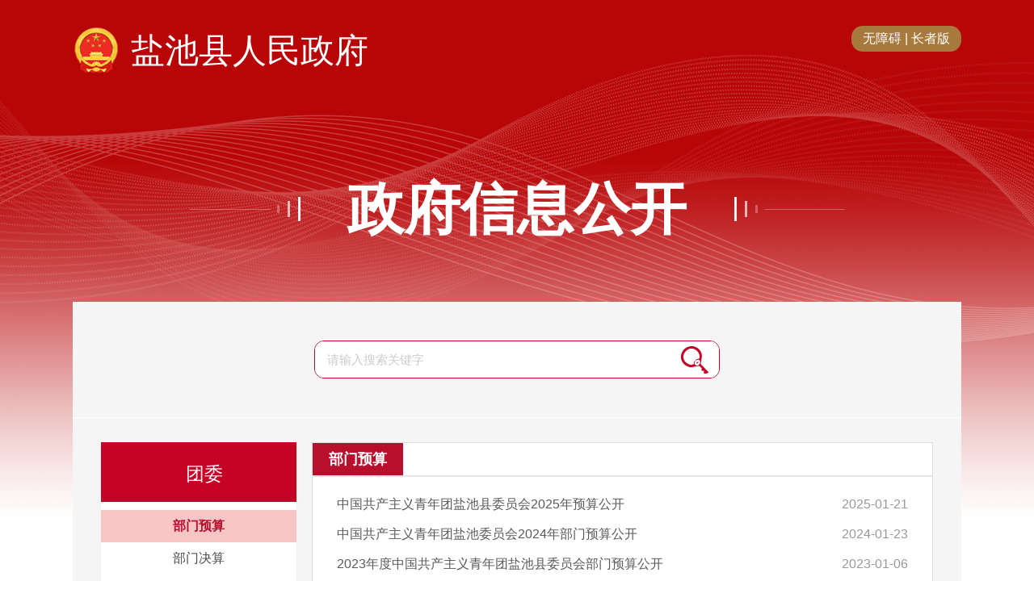

--- FILE ---
content_type: text/html; charset=utf-8
request_url: http://www.yanchi.gov.cn/xxgk/bmyjs/dqbm/tw_53663/bmys_53664/
body_size: 4700
content:
<!doctype html>
<html>
<head>
<meta charset="utf-8">
<meta http-equiv="X-UA-Compatible" content="IE=edge,chrome=1" />
<meta name="viewport" content="width=device-width, initial-scale=1.0, maximum-scale=1.0, user-scalable=0">
<meta name="author" content="盐池县人民政府办公室 "> 
<meta name="Copyright" content="盐池县人民政府门户网站"> 
<meta name="keywords" content="盐池，盐池县，中国盐池，盐池县政府，盐池县政府网站，盐池县政府门户网站，盐池县政府门户，盐池政府门户网站，盐池政府门户，盐池县信息网，红色盐池，中国滩羊之乡，中国甘草之乡， ">
<meta name="description" content="盐池县位于宁夏回族自治区东部，为银南地区辖县，著名宁夏滩羊集中产区。历史上中国农耕民族与游牧民族的交界地带。东邻陕西定边，南接甘肃环县，北靠内蒙古鄂托克前旗，西连本区灵武、同心，属陕、甘、宁、蒙四省（区）交界地带，自古就是“西北门户、关中要冲”，“灵夏肘腋、环庆襟喉”，为边陲用武之地，系陕甘宁边区要邑和西北商贸活动的旱码头。县境由东南至西北为广阔的干草原和荒漠草原，以盛产“咸盐、皮毛、甜甘草”著称。驰名中外的宁夏滩羊是盐池主要经济来源。县城北、东、西南分布着大小20余个天然盐湖，因此得名“盐池”。">
<meta name="SiteName" content="盐池县人民政府门户网站">
<meta name="SiteDomain"content="www.yanchi.gov.cn ">
<meta name="SiteIDCode" content="6403230007">
<!--栏目类-->
<meta name="ColumnName" content="部门预算">
  
<meta name="ColumnDescription" content="部门预算">


  
<meta name="ColumnKeywords" content="部门预算">


  
<meta name="ColumnType" content="部门预算">


<title>部门预算_盐池县人民政府</title>
<link rel="stylesheet" type="text/css" href="../../../../../images/common-red.css">
<link rel="stylesheet" type="text/css" href="../../../../../images/xxgk-red.css">
<script type="text/javascript" src="../../../../../images/jquery.min.js"></script>
<script type="text/javascript">
  var websiteId= "160",
      codeName = "53500",
      channelId = "53664",
      Pchanid = "53663";
</script>
</head>

<body class="xxgk-body-bg">
<!-- logo S-->
<div class="xxgk-header" id="xxgk-header-dhqrmzf">
	<div class="xxgk-container">
		<div class="xxgk-logo">
			<img src="http://www.yanchi.gov.cn/images/xxgk_emblems.png" />
			<h1><a href="http://www.yanchi.gov.cn/">盐池县人民政府</a></h1>
                        <span style="display: inline-block;vertical-align: middle;width: 116px;padding: 4px 10px;text-align: center;margin-left: 10px;text-overflow: ellipsis;white-space: nowrap;overflow: hidden;color: #fff;background: #a7793d;background-size: 100% 100%;border-radius: 14px;line-height: 24px;float: right;"><a id="gt_btn" href="javascript:void(0);">无障碍</a> | <a href="http://www.yanchi.gov.cn/zzb/" target="_blank">长者版</a></span>
		</div>
		<div class="xxgk-title">
			<a href="javascript:void(0)" target="_self" style="cursor:default;">
				政府信息公开
			</a>
		</div>
	</div>
</div>
<!-- logo E-->
<div class="xxgk-container xxgk-container-bg">

	<!-- 检索 S-->
	<div class="xxgk-search">
	<div class="box">                                                                                 
        <form action="#" method="post" target="_self" id="search"  name="searchform" class="lt-search-form" onkeydown="if(event.keyCode==13){return false;}">
			<input type="hidden" id="znjs" name="znjs" value="" />
            <input type="text" class="s-txt" placeholder="请输入搜索关键字" id="textfield" value="" name="q" autocomplete="off" onkeydown="if(event.keyCode==13){submitsearch();}" onfocus="if(this.value=='请输入搜索关键字'){this.value='';}" onblur="if(this.value==''){this.value='请输入搜索关键字';}" />
			<button type="button" class="s-btn"id="searchBtn" value=""  onclick="submitsearch()" />
		</form>
	</div>
</div>

<script type="text/javascript">

    function submitsearch() {
        if (jQuery("#textfield").val() == "请输入关键词" || jQuery("#textfield").val() == "") {
            alert("请输入查询关键词!");
            return;
        }
        else {
            window.open("/nxsearch/search.html?code=17cca1d8477&tenantId=131&fltype=xxgk&searchWord="+encodeURI(jQuery("#textfield").val()),'_blank');
        }
    }
</script>
	<!-- 检索 E-->
  <div class="xxgk-mainBox clearfix">

	<div class="xxgk-sideBar mobile-sideBar">
		<div class="in_box mobile-sideBar-over">
			<div class="mobile-sideBar-scroll">
				<h3 class="btn">
					<a id="53663" class="link link-none" href="javascript:void(0);">
						<span class="name">团委</span>
					</a>
					<ul class="zupei1 trees  xxgk-tt-content-body">
						
							<li class="no_level"><a id="53664" href="./">部门预算</a></li>
						
							<li class="no_level"><a id="53665" href="../bmjs_53665/">部门决算</a></li>
						
					</ul>
				</h3>
			</div>
		</div>
		<!-- 展开侧边导航按钮 -->
		<div class="mobile-sideBar-icon"></div>
		<div class="mobile-sideBar-mark"></div>
		<!-- 展开侧边导航按钮 End -->
	</div>
    <div class="xxgk-mainContent">
		<div class="channel-title clearfix">
			<h2>
				部门预算
			</h2>
		</div>
		<ul class="pageList newsList">
			
			<li><a href="../../../../zfxxgkml/czgk/bmys/2025n_75099/202501/t20250121_4797297.html"  target="_balnk">中国共产主义青年团盐池县委员会2025年预算公开</a><span class="time">2025-01-21</span></li>
			
			<li><a href="../../../../zfxxgkml/czgk/bmys/2024n_72821/202401/t20240123_4425375.html"  target="_balnk">中国共产主义青年团盐池委员会2024年部门预算公开</a><span class="time">2024-01-23</span></li>
			
			<li><a href="./202301/t20230106_3905554.html"  target="_balnk">2023年度中国共产主义青年团盐池县委员会部门预算公开</a><span class="time">2023-01-06</span></li>
			
			<li><a href="../../../../zfxxgkml/czgk/bmys/2022/202111/t20211115_3130041.html"  target="_balnk">中国共产主义青年团盐池县委员会2022年部门预算公开</a><span class="time">2021-11-15</span></li>
			
			<li><a href="../../../../zfxxgkml/czgk/bmys/2021n_53494/202101/t20210129_2586518.html"  target="_balnk">共青团盐池县委员会2021年部门预算公开</a><span class="time">2021-01-29</span></li>
			
			<li><a href="../../../../zfxxgkml/czgk/bmys/2021n_53494/202101/t20210125_2579107.html"  target="_balnk">盐池县委组织部2021年部门预算公开</a><span class="time">2021-01-25</span></li>
			
			<li><a href="../../../../zfxxgkml/czgk/bmys/2020n_53495/202001/t20200118_1926178.html"  target="_balnk">盐池县委办公室、政法委、组织部、宣传部、统战部、团委、妇联、档案局、史志办等9部门2020年预算公开</a><span class="time">2020-01-18</span></li>
			
			<li><a href="../../../../zfxxgkml/czgk/bmys/2019n_53496/201902/t20190210_1276120.html"  target="_balnk">盐池县委办公室、政法委、组织部、宣传部、统战部、团委、妇联、档案局、史志办等9部门2019年部门预算</a><span class="time">2019-01-25</span></li>
			
			<li><a href="../../../../zfxxgkml/czgk/bmys/2018n_53497/201901/t20190122_1258642.html"  target="_balnk">盐池县委办公室、政法委、组织部、宣传部、统战部、团委、妇联、档案局、史志办等9部门2018年部门预算</a><span class="time">2018-01-25</span></li>
			
			<li><a href="../../../../zfxxgkml/czgk/bmys/2017njyq_53498/201710/t20171031_546867.html"  target="_balnk">盐池县委办公室、政法委、组织部、宣传部、统战部、团委、妇联、档案局、史志办等9家单位2017年部门预算</a><span class="time">2016-11-30</span></li>
			
		</ul>
		<div class="page" style="margin-top: 20px;">
			<style>  
/*分页*/
.wz-ov-page{height: 25px;font-size: 0px;margin: 40px 0 0 80px;}
.ov-all-num{margin-right: 16px;}
.ov-all-num span{color: #6aabe6;margin: 0 5px;}
.wz-ov-page a{float: left;font-size: 14px;line-height: 23px;text-align: center;color: #666;}
.ov-next-prev{height: 23px;width: 60px;margin-right: 13px;border: 1px solid #448aca;}
.wz-ov-page a.cur{background: #448aca;border: 1px solid #448aca;color: #fff;}
.ov-page-text{display: inline-block;width: 23px;height: 23px;border: 1px solid #448aca;line-height: 23px;text-align: center;margin: 0 3px;}
.wz-ov-page .ov-page-up{height: 25px;width: 50px;color: #fff;text-align: center;line-height: 25px;background: #448aca;margin-left: 10px;}
.ov-page-num{height: 23px;width: 23px;border: 1px solid #448aca;margin-right: 6px;}
.ov-next-prev:hover,.ov-page-num:hover{background: #448aca;border: 1px solid #448aca;color: #fff;}
.ov-fir-la{height: 22px;width: 50px;margin: 0px 6px;text-align: center;}
</style>
<script>
function createPageHTML(_nPageCount, _nCurrIndex, _sPageName, _sPageExt){
    if(_nPageCount == null || _nPageCount<=1){
    return;
    }

    var nCurrIndex = _nCurrIndex || 0;
    // 1 输出首页和上一页
    // 1.1 当前页是首页
    if(nCurrIndex == 0){
    document.write("<a href=\"javascript:void(0)\" class=\"ov-all-num\">共<span>"+_nPageCount+"</span>页</a>");
    document.write("<a class=\"ov-fir-la\" href=\""+_sPageName+"."+_sPageExt+"\">首页</a>");
    document.write("<a class=\"ov-next-prev\" href=\"javascript:void(0)\">上一页</a>");
    document.write("<a class=\"ov-page-num cur\" href=\"javascript:void(0)\">1</a>");
    }
    //1.2 当前页不是首页
    else{
    var nPreIndex = nCurrIndex - 1;
    var sPreFileExt = nPreIndex == 0 ? "" : ("_" + nPreIndex);
    document.write("<a href=\"javascript:void(0)\" class=\"ov-all-num\">共<span>"+_nPageCount+"</span>页</a>");
    document.write("<a class=\"ov-fir-la\" href=\""+_sPageName+"."+_sPageExt+"\">首页</a>");
    document.write("<a class=\"ov-next-prev\" href=\"" + _sPageName + sPreFileExt + "."+_sPageExt+"\">上一页</a>");
    document.write("<a class=\"ov-page-num\" href=\""+_sPageName+"."+_sPageExt+"\">1</a>");
    }

    // 2 输出中间分页
    var flag1=true;
    var flag2=true;

    for(var i=1; i<_nPageCount; i++){

    if(i-nCurrIndex<3&&nCurrIndex-i<3||i<2||_nPageCount-i<3){
        if(nCurrIndex == i)
        document.write("<a class=\"ov-page-num cur\" href=\"javascript:void(0)\">"+(i+1)+"</a>");
        else
        document.write("<a class=\"ov-page-num\" href=\""+_sPageName+"_" + i + "."+_sPageExt+"\">"+(i+1)+"</a>");
    }
    else if(i-nCurrIndex>3&&flag1){
        flag1=false;
        document.write("<a href=\"javascript:void(0)\">...</a>");
    }
    else if(nCurrIndex-i>3&&flag2){
        flag2=false;
        document.write("<a href=\"javascript:void(0)\">...</a>");
    }
    }

    // 3 输出下一页和尾页
    // 3.1 当前页是尾页
    if(nCurrIndex == (_nPageCount-1)){
    document.write("<a  class=\"ov-next-prev\" href=\"javascript:void(0)\">下一页</a>&nbsp;");
    document.write("<a  class=\"ov-fir-la\" href=\"javascript:void(0)\">尾页</a>");
    }
    // 3.2 当前页不是尾页
    else{
    var nNextIndex = nCurrIndex + 1;
    var sPreFileExt = nPreIndex == 0 ? "" : ("_" + nPreIndex);
    document.write("<a  class=\"ov-next-prev\" href=\""+_sPageName+"_" + nNextIndex + "."+_sPageExt+"\">下一页</a>&nbsp;");
    document.write("<a class=\"ov-fir-la\" href=\""+_sPageName+"_" + (_nPageCount-1) + "."+_sPageExt+"\">尾页</a>");
    }
} 
createPageHTML(1, 0, "index", "html")   
</script>
		</div>
    </div>
  </div>
</div>

<!--footer S-->
<div class="wrap-bottom">
	<div class="bottom w1200">
		<div class="dz">
			<a href="https://bszs.conac.cn/sitename?method=show&id=CAE63C0EF3FE49DEE05310291AAC8B91" target="_blank"><img id="imgConac" src="http://www.yanchi.gov.cn/images/red.png" /></a>
		</div>
		<div class="infro">
			<p>
				<!-- <a href="" target="_blank">关于我们</a>  |   -->
				<a href="http://www.yanchi.gov.cn/ggbf/" target="_blank">网站地图</a>
			</p>
			<p>主办：盐池县人民政府    承办：盐池县人民政府办公室    </p>
			<p><a>宁ICP备0900464号-5</a>    网站标识码：6403230007<a href="http://www.beian.gov.cn/portal/registerSystemInfo?recordcode=64032302000012" target="_blank"><img src="http://www.yanchi.gov.cn/images/baico.png" />宁公网安备64032302000012号</a></p>
		</div>
		<div class="jiucuo">
			 <script id="_jiucuo_" sitecode='6403230007' src='https://zfwzgl.www.gov.cn/exposure/jiucuo.js'></script>
		</div>
	</div>
</div>
<!--网脉统计代码-->
<script id="_trs_ta_js" src="//ta.trs.cn/c/js/ta.js?mpid=2099" async="async" defer="defer"></script>
<script src="https://tts.gtkj.tech/rt/yanchi.gov.cn/gtInit.js" charset="UTF-8"></script>
<!--footer E-->
<script type="text/javascript" src="../../../../../images/jump.js"></script>
<script type="text/javascript" src="../../../../../images/zfxxgk.js"></script>
</body>
</html>

--- FILE ---
content_type: text/css
request_url: http://www.yanchi.gov.cn/images/common-red.css
body_size: 3495
content:
@charset "utf-8";
body{color:#333333; font-size:16px; font-family:Microsoft YaHei,Simsun,SimHei,Arial; -webkit-text-size-adjust:none;}
body, button, dd, dl, dt, fieldset, form, h1, h2, h3, h4, h5, h6, hr, input, legend, li, ol, p, pre, textarea, ul{ padding:0; margin:0;}
li, ol, ul{ list-style:none;}
img{ border:none; border:0; max-width:100%;}
a{ text-decoration:none; color:#333333; noline:expression(this.onFocus=this.blur());}
a:focus {outline:none;-moz-outline:none;}
a:hover{color:#a7793d;}
button, input, select, textarea {font-family: inherit; font-size:0.9375em;}
input:focus, textarea:focus{ outline: none;}
input::-webkit-input-placeholder{color: #cccccc;}


/*layout*/
.common-row:after, .common-row:before {content: '';	display: block;	clear: both;}
.common-col-space{margin:-15px;}
.common-col-space>*{float: left;}
.common-col-space .grid{padding: 15px;}
.container.pt{padding-top: 30px;}
.container.pb{padding-bottom: 30px;}
.mb{margin-bottom: 30px;}
.color-blue{color: #355e92;}
.color-999{color: #999;}


/*common*/
.clearfix{*zoom:1}.clearfix:before,.clearfix:after{display:table;line-height:0;content:""}.clearfix:after{clear:both}
.clear{clear:both;}
.transition a{-webkit-transition:300ms; -moz-transition:300ms; -o-transition:300ms; transition:300ms;}
.imgScale a img{-moz-transition:all 0.3s ease-in-out 0s; -ms-transition:all 0.3s ease-in-out 0s; -o-transition:all 0.3s ease-in-out 0s; -webkit-transition:all 0.3s ease-in-out 0s; transition:all 0.3s ease-in-out 0s;}
.imgScale a:hover img{-moz-transform:scale(1.05); -ms-transform:scale(1.05); -o-transform:scale(1.05); -webkit-transform:scale(1.05); transform:scale(1.05);}
.hover-opacity:hover{filter:alpha(opacity=85); -moz-opacity: 0.85; opacity:0.85;}
.text-nowrap,
.text-nowrap p,
.text-nowrap a,
.text-nowrap span,
.text-nowrap font
{display:block; white-space:nowrap; text-overflow:ellipsis; -o-text-overflow:ellipsis; overflow:hidden;}

/* 信息公开表格 */
table, td, tr, th {
    font-size: 12px;
}
table {
    border-collapse: collapse;
    border-spacing: 0;
}
.content table, .content img, .content video {
    max-width: 100%;
}
.xxgkysj td {
    border: 1px solid #CCCCCC;
    height: 32px;
    line-height: 32px;
    font-size: 16px;
    padding: 5px;
}


/*footer*/

.wrap-bottom {
    width: 100%;
    height: 186px;
    border-top: 4px solid #bc1d25;
    background: white;
}
.wrap-bottom .bottom {
    padding-top: 30px;
}
.w1200 {
    width: 1200px;
    margin: 0 auto;
    height: auto;
    position: relative;
}
.wrap-bottom .bottom .dz {
    float: left;
    margin-left: 36px;
    margin-top: 32px;
}
.wrap-bottom .bottom .infro {
    width: 676px;
    margin-left: 96px;
    float: left;
}
.wrap-bottom .bottom .infro p {
    line-height: 26px;
    text-align: center;
    font-size: 15px;
    color: #666;
}
.wrap-bottom .bottom .infro p:first-child {
    margin-bottom: 10px;
    color: #333;
    font-size: 15px;
}
.wrap-bottom .bottom .infro p a {
    color: #666;
    font-size: 15px;
}
.jiucuo {
    float: right;
    margin-top: 32px;
    margin-right: 10%;
}

/* 规范性文件 */
.gfxwj{
	float: right;
	vertical-align: middle;
	/* display: block; */
	display: table-cell;
	text-align: center;
	height: auto;
	margin-top: 1%;
	width: 31%;
}
#searchBtn1{
	width: 20%;
	background: #0072ca;
	color: #fff;
	border: none;
	padding: 3px;
}
.index_num {
    background: #0063b8;
    border-color: #0063b8;
    color: #fff;
    text-decoration: none;
    display: inline-block;
    margin: 4px;
    zoom: 1;
    border: #dfdfdf 1px solid;
    border-radius: 3px;
    -webkit-transition: all .2s;
    padding: 0 10px;
    font-weight: 700;
}
#pagination_input {
    width: 40px;
    height: 30px;
    color: #888;
    text-align: center;
    display: inline-block;
    margin: 4px;
    zoom: 1;
    border: #dfdfdf 1px solid;
    border-radius: 3px;
    -webkit-transition: all .2s;
    background: linear-gradient(#ffffff 10%, #f1f1f1);
}
.pagination_index_last{
	padding: 0 6px;
	display: inline-block;
	/* display: inline; */
	margin: 4px;
	zoom: 1;
	border: #dfdfdf 1px solid;
	border-radius: 3px;
	/* vertical-align: top; */
	transition: all .2s;
	-webkit-transition: all .2s;
	background: #f1f1f1;
	background: -webkit-linear-gradient(#ffffff 10%, #f1f1f1);
	background: -o-linear-gradient(#ffffff 10%, #f1f1f1);
	background: -moz-linear-gradient(#ffffff 10%, #f1f1f1);
	background: linear-gradient(#ffffff 10%, #f1f1f1);
}
@media only screen and (min-width: 100px) and (max-width: 1200px){
	.wrap-bottom {
	    height: auto;
	}
	.wrap-bottom .bottom {
	    text-align: center;
	}
	.w1200 {
	    width: 100%;
	    box-sizing: border-box;
	    padding: 10px;
	}
	.wrap-bottom .bottom .dz {
	    float: initial;
	    margin: 0 auto;
	}
	.wrap-bottom .bottom .infro {
	    width: 100%;
	    margin: 0 auto;
	    padding: 10px;
	    box-sizing: border-box;
	}
	.jiucuo {
	    float: initial;
	    margin: 0 auto;
	}
}

.container {
    max-width: 1200px;
    width: 100%;
    margin-right: auto;
    margin-left: auto;
    overflow: hidden;
    zoom: 1;
}
.container:before, .container:after {
    display: table;
    content: "";
    line-height: 0;
}
@media (max-width:1199px) {
body{
	font-size:15px; 
	/* background:#f5f5f5; */
	min-width:320px;
}
.footer .footer-link{display:none;}
.footer .footer-link-menu{padding-right:15px; padding-left:15px;}
.footer .footer-link-content ul{padding:15px 15px 5px;}
}
@media (max-width:991px) {
	.footer .footer-grid{padding:20px 0; text-align:center;}
	.footer .footer-grid .bqxx{padding-bottom:15px;}
	.footer .footer-grid .bqxx span.beian{display:inline-block;}
	.footer .footer-grid .biaozhi{position:static; margin-top:0; display:inline-block;}
	.footer .footer-grid .biaozhi span{display:inline-block; vertical-align:middle;}
	.footer .footer-grid .jiucuo{position:static; margin-top:0; display:inline-block; width:auto;}
	.footer .footer-grid .jiucuo span{margin-right:20px; margin-left:0;}
	.footer .footer-grid .jiucuo span.beian{display:none;}
}



.mar {
    width: 1200px;
    margin: auto;
}
.demo {
    height: 42px;
}
.dome_div .select {
    position: relative;
    float: left;
    margin-left: 20px;
}
.dome_div .select dt {
    height: 36px;
    display: inline-block;
    border: 1px solid #d2ccc4;
    background: url(bg8.png) no-repeat 156px 14px;
    line-height: 36px;
    padding-left: 10px;
    cursor: pointer;
    width: 159px;
    padding-right: 12px;
    white-space: nowrap;
    text-overflow: ellipsis;
    overflow: hidden;
    position: relative;
    z-index: 99;
    color: #fff;
    font-size: 14px;
}
.footlink {
    background: none !important;
    text-align: center;
}
.footer a {
    color: #fff;
}
.dome_div .select dd {
    position: absolute;
    left: 0;
    top: 37px;
    border: 1px solid #d2ccc4;
    background: #fff;
    display: none;
}
.dome_div .select dd ul {
    padding: 4px;
    width: 174px;
    max-height: 90px;
    overflow: auto;
}
.dome_div .select dd ul li a {
    line-height: 28px;
    display: block;
    padding: 0 8px;
    color: #666666;
}
.dome_div .select dd ul li a {
    line-height: 28px;
    display: block;
    padding: 0 8px;
    color: #666666;
}
.dome_div .select dt:hover, .select dt.cur {
    border: 1px solid #409DFE;
    box-shadow: 0 0 3px #409dfe;
}
.select dt.cur {
    background: url(bg7.png) no-repeat 156px 14px;
}
#_span_jiucuo {
    float: right;
}
@media (max-width: 1200px){
	.footer {
	    padding-top: 0px;
	    margin-top: 0px;
	}
	.mar {
	    width: auto!important;
	}
	.dome_div {
	    display: none;
	}
	.footer_div_center {
	    float: none;
	    width: auto;
	    padding: 10px;
	    text-align: center;
	}
	#_span_jiucuo {
	    text-align: center;
	    float: none;
	    width: 80px;
	    margin: 0 auto;
	    display: block;
	}
	.footer_ewm {
	    float: none;
	    width: 80px;
	    margin: auto;
	}
	.gfxwj {
	    float: none;
		width: 42%;
	}
	.website-search-input {
	    width: 74%;
	}
}





/* tab */
.tab-brief .hd{border-bottom:#e0e0e0 1px solid;}
.tab-brief .hd li{float:left; padding: 0 0 14px; font-size: 1.5em; position: relative;}
.tab-brief .hd li a{color:#666666;}
.tab-brief .hd li:after{content: ''; position: absolute; width:0; bottom:-2px; left:0; height: 3px; background: #355e92;transition: all .3s; -webkit-transition: all .3s;}
.tab-brief .hd li.on:after{width: 100%;}
.tab-brief .hd li.on{ font-weight: bold;}
.tab-brief .hd li.on a{color: #345d91;}
.tab-brief .hd .more{padding-top: 8px;}
.common-more{float:right;}
.common-more a{color:#999;}
.common-more a:hover{color:#345d91;}
.tab-brief .newsList{margin-top: 15px;}

.common-title .currentName{position:relative; float:left; padding-left:20px; font-size:1.5em; font-weight:bold; color:#5d7ea8;}
.common-title .currentName:before{position:absolute; top:50%; left:0; content:""; width:5px; height:22px; margin-top:-11px; background-color:#5d7ea8;}
.common-title .currentName a{color:#5d7ea8;}
.brief-title-blue{border-bottom: 1px solid #355e92;}
.brief-title-blue h3{display: inline-block; padding: 0 25px; height: 40px; line-height: 40px; font-size:1.125em; font-weight: normal; color: #fff; background: #355e92;}


/* newsList */
.newsList{clear: both; font-size:1.125em;}
.newsList li{position:relative; 
/* padding:7px 0 7px 20px; */
line-height:1.6em; overflow:hidden; vertical-align:top;}
.newsList li:before{content:''; position:absolute; left:0; top: 50%; margin-top: -2px; width: 4px; height: 4px; background: #cccccc; border-radius: 50%; -webkit-border-radius: 50%;}
.newsList-h4 h4{position:relative; padding:7px 0 7px 20px; font-size: 1em; font-weight: normal; line-height:1.6em; overflow:hidden; vertical-align:top;}
.newsList-h4 li h4:before{content:''; position:absolute; left:0; top: 50%; margin-top: -2px; width: 4px; height: 4px; background: #cccccc; border-radius: 50%; -webkit-border-radius: 50%;}
.newsList li .time, .newsList-h4 li h4 .time{position:absolute; right:0; top: 50%; margin-top: -.8em; color:#999999;}
.newsList li a, .newsList-h4 li a{float:left; max-width:100%; color:#595959; white-space:nowrap; text-overflow:ellipsis; -o-text-overflow:ellipsis; overflow:hidden;}
.newsList li a:hover, .newsList-h4 li a:hover{color: #355e92;}
.newsList-h4 li:hover h4:before{background: #355e92;}
.newsList.MM-dd li, .newsList-h4.MM-dd li{padding-right:60px;}
.newsList.yyyy-MM-dd li, .newsList-h4.yyyy-MM-dd li{padding-right:100px;}


/*pagediv*/
.pagediv{padding:20px 0; font-size:14px; color:#555; line-height:28px; text-align:center; clear:both;}
.pagediv li{display: inline-block;}
.pagediv .arrow a{color: #555;}
.pagediv .total_count,
.pagediv .arrow a,
.pagediv .arrow span,
.page_jump a{display: inline-block; padding:0 10px; margin:4px; zoom:1; border:#dfdfdf 1px solid; border-radius:3px; 
}
.pagediv  #page_input{width:40px; height:28px; color:#888; text-align:center; border:#dfdfdf 1px solid; border-radius:3px; background:#fff;}
.pagediv .total_count,
.pagediv .arrow a,
.page_jump a{
	transition: all .2s;
	-webkit-transition: all .2s;
	background: #f1f1f1;
	background: -webkit-linear-gradient(#ffffff 10%, #f1f1f1);
	background: -o-linear-gradient(#ffffff 10%, #f1f1f1);
	background: -moz-linear-gradient(#ffffff 10%, #f1f1f1);
	background: linear-gradient(#ffffff 10%, #f1f1f1);
}
.pagediv .arrow span{background: #f5f5f5; color: #999;}
.pagediv .arrow a:hover,
.page_jump a:hover,
.pagediv .arrow .current{background:#5d7ea9; border-color:#5d7ea9; color:#fff; text-decoration:none;}
.pagediv .arrow .current{font-weight: bold;}
.page_jump{margin-left: 4px;}
.page_jump a{margin-left: 6px;}


--- FILE ---
content_type: text/css
request_url: http://www.yanchi.gov.cn/images/xxgk-red.css
body_size: 7878
content:
@charset "utf-8";

/*layout*/
.xxgk-body-bg{background: url(zfxxgk-bg2022-red.png) no-repeat center top #FFFFFF;}
.xxgk-container{ width:1100px; margin:0 auto; clear:both;}
.xxgk-container:after {clear: both;}
.xxgk-container:after, .container:before {display:table; content: "";}
.xxgk-container-bg{margin-bottom:30px; background: #f5f5f5;}
#xxgk-header-zwfwb .xxgk-logo h1{font-size:2.8em;}
.xxgk-container-list .xxgk-mainBox{padding: 20px;}

/* header */
.xxgk-header-twoRows .xxgk-logo h1{font-size: 2.8em;}
.xxgk-logo{padding: 32px 0 60px;}
.xxgk-logo img{display: inline-block; width: 58px; margin-right: 10px; vertical-align: middle;}
.xxgk-logo h1{display: inline-block; font-weight: normal; font-size:2.6em; vertical-align: middle; color: #fff;}
.xxgk-logo a{color: #fff;}

.xxgk-title{background: url(titleBg.png) no-repeat center center;text-align: center;margin: 70px auto 80px;}
.xxgk-title a{display: inline-block;font-size: 70px;line-height: 70px;font-weight: bold;color: rgb(255, 255, 255);}

.xxgk-search{padding: 48px 0; text-align: center; border-bottom: 1px solid #ffffff;}
.xxgk-search label{font-size: 1.125em; color: #b80f2d;}
.xxgk-search .box{display: inline-block; position: relative; width: 440px; padding-right: 60px; border:#c40327 1px solid; border-radius: 12px; overflow: hidden; vertical-align: middle;}
.xxgk-search .s-txt{ width: 425px; height: 45px; line-height: 45px; padding: 0 0 0 15px; border:none; background: #fff;}
.xxgk-search .s-btn{position: absolute; right: 0; top: 0; width: 60px; height: 45px; border:0; cursor: pointer; background: url(xxgk_icon_search-red.png) no-repeat center center #fff;}

.xxgk-mainBox{padding: 30px 35px;}
.xxgk-sideBar{float: left; width: 23.5%;}
.xxgk-sideBar .in_box{position: relative; z-index: 50;}
.xxgk-sideBar .btn{position: relative; margin-bottom: 15px; font-size: 1em; font-weight: normal;}
.xxgk-sideBar .link{display: block; position: relative; font-size:1.4375em; line-height: 70px; color: #c40327; background: #fff;    height: 70px;}
.xxgk-sideBar .link span{display: inline-block; vertical-align: middle; width: 100px; padding: 0px 0 5px 36.5%;    line-height: 30px;}
.xxgk-sideBar .link-none{display: block; position: relative; font-size:1.4375em; line-height: 74px; color: #c40327; background: #fff;    height: 74px;}
.xxgk-sideBar .link-none span{display: inline-block; vertical-align: middle; width: 100px; padding: 7px; line-height: 30px; text-align: center; width: 100%;}
.xxgk-sideBar .link-none:before{background: none!important;}
.xxgk-sideBar .link-zjdxxgkml span{width: 100px;}
.xxgk-sideBar .btn-oneline span{line-height: 52px;}
.xxgk-sideBar .link:before{content: ''; position: absolute; left: 9.5%; width: 50px; height: 50px; top: 50%; margin-top: -25px; background: url(xxgk_icon_sidemenu-red.png) no-repeat;}
.xxgk-sideBar .link-zfxxgkzd:before{background-position: 0 -50px;}
.xxgk-sideBar .link-fdzdgknr:before{background-position: 0 -100px;}
.xxgk-sideBar .link-zfxxgknb:before{background-position: 0 -150px;}
.xxgk-sideBar .link-ysqgk:before{background-position: 0 -250px;}
.xxgk-sideBar .link-bmxxgkml:before{background-position: 0 -200px;}
.xxgk-sideBar .link-zjdxxgkml:before{background-position: 0 -300px;}
.xxgk-sideBar .link-zdly:before{background-position: 0 -407px;}
.xxgk-sideBar .link-zc:before{background-position: 0 -450px;}




.xxgk-sideBar .btn:last-child{margin-bottom: 0;}
.xxgk-sideBar .link:hover, .xxgk-sideBar .link.down, .xxgk-sideBar .link.on{background: #c40327; color: #fff;}
.xxgk-sideBar .link:hover:before, 
.xxgk-sideBar .link.down:before, 
.xxgk-sideBar .link.on:before{background-image: url(xxgk_icon_sidemenu_on.png);}


.xxgk-sideBar .link .icon-open{position: absolute; width: 18px; height: 18px; right:15px; top: 50%; margin-top: -9px;}
.xxgk-sideBar .link .icon-open:after{content: ''; position: absolute;  top: 0; left: 50%; margin-left: -1px; width: 2px; height: 100%; background: #c40327;}  /* :after-竖线 */
.xxgk-sideBar .link .icon-open:before{content: ''; position: absolute; top: 50%; margin-top: -1px; height: 2px; width: 100%; background: #c40327;}  /* :before - 横线 */
.xxgk-sideBar .link:hover .icon-open:before, .xxgk-sideBar .link:hover .icon-open:after,
.xxgk-sideBar .link.on .icon-open:before, .xxgk-sideBar .link.on .icon-open:after,
.xxgk-sideBar .link.down .icon-open:before{background: #fff;}
.xxgk-sideBar .link.down .icon-open:after{display: none;}
.xxgk-sideBar .ul1{max-height:382px; overflow-y: auto; padding:10px 0; background: #fff; display: none;}
.xxgk-sideBar .ul1 .a1{display: block; position: relative; padding: 6px 20px 6px 45px; margin-bottom: 1px; line-height: 20px; font-size:15px;}
.xxgk-sideBar .ul1 .a1:before{content: ''; position: absolute; left: 30px; top: 50%; margin-top: -2px; width: 4px; height: 4px; border-radius: 50%; background: #333333;}
.xxgk-sideBar .ul1 .a1:hover{background: #f5f5f5; color: #333;}
.xxgk-sideBar .ul1 .a1.on{background: #e6f4ff;font-weight: bold; color: #006fab;}
.xxgk-sideBar .ul1 .a1.on:before{background: #016fae;}
.xxgk-mainContent{float: right; width: 74.5%; border: 1px solid #dedede; min-height: 633px; background: #ffffff;}
#xxgk_item{overflow-x:hidden ;overflow-y:auto;}

/* 信息公开指南 */
.xxgk-tt-title{padding: 30px 0; margin: 0 45px 25px 28px; font-size: 2em; line-height: 1.2; text-align: center; color: #c40327; border-bottom: 2px solid #f7f7f7;}
.xxgk-tt-content{clear:both; padding:0 20px 0 0; margin:0 18px 0 28px; line-height:2.2; overflow:hidden;}
.xxgk-tt-content p{margin:15px 0;}
.xxgk-tt-content p:first-child{margin-top: 0;}
.xxgk-tt-content table,
.xxgk-tt-content video,
.xxgk-tt-content img{max-width:100%;}

.xxgk-tt-content-body{height: 774px; overflow-y: auto; margin-bottom: 30px;}
/* 设置滚动条的样式 */
.xxgk-tt-content-body::-webkit-scrollbar{
    width: 10px;
}
/*滚动槽*/
.xxgk-tt-content-body::-webkit-scrollbar-track{
    box-shadow: inset 0 0 6px rgba(0,0,0,0.1);
    border-radius: 10px;
}
/* 滚动条滑块 */
.xxgk-tt-content-body::-webkit-scrollbar-thumb {
    border-radius: 10px;
    background: #cba36b;
    box-shadow: inset 0 0 6px rgba(0, 0, 0, 0.15);
}

.xxgk-tt2{margin-top:30px;}
.xxgk-tt-content-body{height:830px;}

/* 信息公开列表 */
.channel-title{border-bottom: 2px solid #e7e7e7;}
.channel-title h2{display: inline-block; padding:3px 20px; background: #b80f2d; color: #ffffff; line-height: 34px; font-size: 1.125em;}
.channel-title .more{float: right; padding:3px 20px; line-height: 34px;}
.channel-title .more a{color:#666;}
.channel-title .link a{color: #333;}
.channel-title .more a:hover{color: #b80f2d;}
.channel-title .link a:hover{ font-weight: bold;}

.newsList{clear: both;}
.newsList li{position:relative; padding:6px 100px 6px 20px; line-height:1.6em;  font-size:1em;overflow:hidden; vertical-align:top; transition: .3s all;}
.newsList li:hover{ background-position: 10px;/* padding-left: 10px; transition: .3s all; */}
.newsList li .time{position:absolute; right:0; top: 50%; margin-top: -.8em; color:#999999;}
.newsList li a{float:left; max-width:100%; color:#595959; white-space:nowrap; text-overflow:ellipsis; -o-text-overflow:ellipsis; overflow:hidden;}
.newsList li a:hover{color: #a7793d;}
.xxgk-mainContent .more{width: 100px; height: 30px; line-height: 30px; font-size: 15px; margin: 0 auto; text-align: center; background: #e7e7e7; margin-top: 10px;  margin-bottom: 22px;}

div.page{padding: 20px 0px;text-align: center;clear: both;overflow:hidden;width: 720px;margin-left: -10px;}
div.page a{padding:5px 8px;font-size: 12px; background:#ffffff; border:1px solid #cccccc; border-radius:3px; -moz-border-radius:3px; -webkit-border-radius:3px; color:#5d5d5d; margin: 0 3px;}
div.page a:hover{background:#b80f2d; border:1px solid #b80f2d; color: #FFFFFF;}
div.page a.up{ }
div.page a.onhover{background: #b80f2d;border: 1px solid #b80f2d;color: #FFFFFF;}
div.page input{ border:1px solid #cccccc; width:50px;height:20px; line-hegiht:20px; text-align:center;}
div.page span{padding-right:10px;font-size: 14px !important;font-weight: normal !important;}
.page .cur{background: #b80f2d;    border: 1px solid #b80f2d;   color: #FFFFFF;}
.wz-ov-page{height: 25px;font-size: 0px;margin: 40px 0 0 80px;}
.ov-all-num{margin-right: 16px;}
.ov-all-num span{color: #f6c6c7;margin: 0 5px;}
.wz-ov-page a{float: left;font-size: 14px;line-height: 23px;text-align: center;color: #666;}
.ov-next-prev{height: 23px;width: 60px;margin-right: 13px;border: 1px solid #448aca;}
.wz-ov-page a.cur{background: #448aca;border: 1px solid #448aca;color: #fff;}
.ov-page-text{display: inline-block;width: 23px;height: 23px;border: 1px solid #448aca;line-height: 23px;text-align: center;margin: 0 3px;}
.wz-ov-page .ov-page-up{height: 25px;width: 50px;color: #fff;text-align: center;line-height: 25px;background: #448aca;margin-left: 10px;}
.ov-page-num{height: 23px;width: 23px;border: 1px solid #448aca;margin-right: 6px;}
.ov-next-prev:hover,.ov-page-num:hover{background: #448aca;border: 1px solid #448aca;color: #fff;}
.ov-fir-la{height: 22px;width: 50px;margin: 0px 6px;text-align: center;}

.pageList{padding:15px 30px; font-size: 1em;}
.pageList li{padding-right: 100px; padding-left: 0;}
.pageList li:before{display: none;}
.pageList li.liSolid{padding-bottom: 20px; margin-bottom: 12px; border-bottom: 2px solid #e3e3e3;}
.pagediv{padding-top: 10px;}

.pageLists .channel-title{background: #fafafa; border-bottom: 1px solid #e7e7e7;}
.pageList-more{margin:10px 0 30px; text-align: center;}
.pageList-more a{display: inline-block; width: 100px; height: 32px; background-color: #f1f1f1; color: #555;
  text-align: center; line-height: 32px;}
.pageList-more a:hover{background: #eef4f9;}

.pageFirstCont{padding:15px 25px; font-size:1em; line-height:200%;}
.pageFirstCont p{margin-bottom:15px;}
.pageFirstCont p a{color:#1a56a8;}

/* 导航列表 */
.xxgk_list_nav{overflow: hidden;}
.xxgk_list_nav ul{margin: 0 -10px; padding: 30px 5% 10px; }
.xxgk_list_nav li{float: left; width: 50%;}
.xxgk_list_nav li a{display: block; margin: 0 10px 20px; padding:20px 10px; text-align: center; border:#c40327 1px solid; border-radius:4px;}
.xxgk_list_nav li a:hover{background: #e5f4ff; color: #006fab;}
.xxgk_list_nav li a{display:block; white-space:nowrap; text-overflow:ellipsis; -o-text-overflow:ellipsis; overflow:hidden;}

/* 政策文件 */
.zcwjbox{padding:10px;}
.zcwjbox .bg1,.zcwjbox .bg3,.zcwjbox .bg5{background-color:#f4f8fb;}
.zcwjbox .bg2,.zcwjbox .bg4{background-color:#fff;}
.this_nav{font-size: 16px; line-height: 20px; margin: 0 0 14px;}
.table-wrap table{width: 100%;}
.table-wrap tr{border-bottom: 1px solid #d4d6d7;}
.table-wrap td{padding:10px 6px; text-align: center; font-size: 14px; line-height: 20px; color: #4d4d4d;}
.table-wrap .info{text-align: left;}
.table-wrap .info a{color: #4d4d4d;}
.table-wrap .info a:hover{color: #5d7ea9;}
.table-wrap .info a span{color: #f00;}
.table-wrap .info .split{ padding: 0 3px;}
.table-wrap .info .a{ color: #d00;}
.table-wrap .cwrq,.table-wrap .fbrq{padding-left: 0; padding-right: 0;}
.tb_title{background: #f4f8fb; color: #3673b6;}
.tb_title th{ height: 44px; font-size: 16px; line-height: 44px; border-bottom:3px solid #b80f2d; font-weight: normal;}
.tb_title .xh{ width: 70px;}
.tb_title .bt{ border-bottom-color: #b80f2d;}
.tb_title .fwrq{ width:160px; border-bottom-color: #b80f2d;}
.tb_title .cwrq{ width:120px; border-bottom-color: #b80f2d;}
.tb_title .fbrq{ width:130px; border-bottom-color: #b80f2d;}

/* 规章库 */
.gzk-content{padding-top: 36px;height: auto;min-height: 200px;padding-bottom: 60px}
.gzkList{padding: 20px;background: #fff}
.gzkList table{ width:100%;}
.gzkList th{  border-bottom:2px solid #0f5a9b; background-color: #fff; font-size: 20px; font-family:FZXBSJW-GB1-0, "NSimSun"; font-weight:bold;}
.gzkList th,
.gzkList td{ padding:12px 10px;text-align:center; line-height: 36px;}
.gzkList th:nth-child(2){text-align:left;text-indent:100px}
.gzkList td span{ margin-left: 15px;}
.gzkList .last { padding: 15px;  position: relative; }
.gzkList td{font-size: 14px;font-family:"NSimSun";}
.gzkList td .title { font-size: 16px; font-family:FZXBSJW-GB1-0, "NSimSun";font-weight:bold;text-align:left;padding: 7px 0;}
.gzkList td .subTitle { font-size: 14px; color: #0f5a9b; line-height: 22px; height: auto; position: relative;text-align:left;}
.gzkList .others { font-size: 14px; }
.gzkList .others a { padding-left:5px; margin-right: 10px; font-size: 14px;}
.gzkList tr:nth-child(odd) td{ background:#eee; }
.gzkList tr:hover td{ background:#ececec}
.gzkList table {border-spacing: 0}

/* 部门信息公开 */
.bmxxgk-list {padding:20px 10px; overflow: hidden;}
.bmxxgk-list li{float: left; width: 33.33333%;}
.bmxxgk-list li h4{padding:8px 10px 8px 15px; margin-left:15px; border-right:1px solid #eeeeee;}
.bmxxgk-list li:nth-child(3n) h4{border: 0;}

/* xxgks */
.xxgks-list{padding:10px; overflow: hidden;}
.xxgks-list li{float: left; width: 50%;}
.xxgks-list li a{display: block; height: 45px; margin:10px 10px; padding: 0 5px; line-height: 20px; border:#e1e1e1 1px solid; text-align: center;overflow:hidden; transition: all .3s; -webkit-transition: all .3s; border-radius: 2px;}
.xxgks-list li a:after{content:''; width: 0; height: 100%; display: inline-block; vertical-align: middle;}
.xxgks-list li.row2 a{line-height: 20px; padding: 6px 5px; white-space:normal;}
.xxgks-list li a:hover{background: #f2f2f2; color: #b81112;}
.xxgks-list li a span{display: inline-block; vertical-align: middle;}

/* 普通左导航 */
.parentName{position:relative; z-index:11; line-height:160%; padding:12px 10px 12px 55px; margin-bottom:10px; font-size:1.25em; color:#fff; background:url(icon_parentname.png) no-repeat 20px 17px #b80f2d;}
.parentName font{display:inline-block; vertical-align:top; line-height:1.4em;}

.sideMenu{position:relative; z-index:13; overflow:hidden;}
.sideMenu li{margin-bottom:10px;}
.sideMenu li a{position:relative; display:block; padding:8px 10px 8px 55px; color: #b80f2d;; line-height:1.6em; background-color:#fff; }
.sideMenu li a:before{position: absolute; left: 28px; top: 50%; margin-top: -4px; content: ''; width: 0; height: 0; border: transparent 4px solid; border-left-color:#b80f2d;}
.sideMenu li a:hover{ background-color:#bcd1e6;}
.sideMenu li a.aon{color:#fff; background-color:#b80f2d;}
.sideMenu li a.aon:before{border-left-color:#fff;}


/* 领导之窗 */
.mainContent{float:right; width:74.5%; background: #FFFFFF;}
.mainContent .inBox{padding: 15px;}
.ld-img{width: 160px;height: auto;overflow: hidden;float: left;margin-top: 50px;}
.ld-detail{float: left;margin-left: 30px;width: 530px;margin-top: 45px;}
.ld-detail p{line-height:40px;font-size:16px;color:#000;text-align: justify;text-indent: 2em;margin:10px 0px;}
.ld-detail h1{font-size: 30px;color: #000;border-bottom: 1px solid #dfdfdf;padding-bottom:20px;font-weight: normal;}
.ld-detail h1 span{font-size: 20px;margin-left: 10px;}
.ld-detail .fengong{font-size: 18px;font-weight: bold;color: #b80f2d;margin-top:10px;text-indent: 0px;}

/* 领导之窗新 */
.ldzc_x{width: 100%; height: 52px;float: left; margin-bottom: 20px; display: inline; text-align: center; margin-top: 50px;background: url(ldzc_x_bg.png) repeat-x left bottom;}
.ldzc_x li{display: inline-block;}
.ldzc_x li a{height: 40px; line-height: 40px; display:block; text-align: center; color: #ce0228; font-size: 18px; font-weight: 600; padding: 0px 30px; min-width: 70px;}
.ldzc_x li a:hover,.ldzc_x li.on a{background-color: #ce0228;  color: #fff;}
.ldzc_x_box{float: left; width: 100%; min-height:690px;}
.ldzc_x_con{width: 100%;}
.ldzc_x_left{float: left; width: 21%; margin-bottom: 10px; border: 1px solid #dfdfdf; background-color: #fff;}
.ldzc_x_title{width: 100%; line-height: 50px; text-align: center; font-size: 20px; color: #fff; background-color: #ce0228; font-weight: bold;}
.ldzc_x_left li{border-left: 2px solid #fff;border-top: 1px solid #fff;border-bottom: 1px solid #fff;}
.ldzc_x_left li a{display: block;width: 100%;margin: 0 auto;overflow: hidden; line-height: 50px;}
.ldzc_x_left li.on{border-left: 3px solid #ce0228;background-color: #f8f4ee;border-bottom: 1px solid #fff;border-top: 1px solid #fff;}
.ldzc_x_left_name{float: left;font-size: 17px;color: #a7793d;padding-left: 4px;font-weight: 600; width: 35%;}
.ldzc_x_left_zw{float: right;font-size: 15px;color: #a7793d;padding-right: 4px;font-weight: 400; width: 60%;overflow: hidden;white-space: nowrap;text-overflow: ellipsis;}

.ldzc_x_right{float: right; width: 74%; overflow: hidden; padding-left: 20px; padding-right: 20px; padding-bottom: 30px; background-color: #fff; border: 1px solid #dfdfdf;}





/* 主站法定主动公开 */
.zupei1{padding: 10px 0px;background: #fff;color: #999;display: none;/* margin-bottom: 10px;*/max-height: 401px;overflow-y: auto;}
.zupei1 ul{display: none;}
.zupei1 li{line-height: 18px;font-size: 16px;font-weight: 400;cursor: pointer;/* text-indent: 10px;*/}
.zupei1 li a{color: #4a4a4a;display: block;padding: 8px;line-height: 24px;text-align: center;position: relative;min-width: 51%;}
.zupei1 li span{font-size: 35px;float: left;margin-right: 6px;}
.zupei1 li a:hover{color: #b80f2d;font-size: 16px;font-weight: 600;background-color: #f6c6c7;display: block;}
.zupei1 li.on{color: #b80f2d;font-size: 16px;background-color: #E6F5FF;}
.zupei1 li.on a{color: #b80f2d;display: block;font-weight: 600;}
.zupei1 li.li-level2>a{padding-left: 40px;position: relative;line-height: 24px;}
.zupei1 li.li-level2>a:before{content: '';position: absolute;top: 8px;left: 18px;display: block;width: 20px;height: 20px;line-height: 20px;font-size: 24px;text-align: center;background-color: #fff;background-position: center;color: #aaa;cursor: pointer;}
.zupei1 li.li-level2>ul{padding-left: 20px;width: auto;margin-bottom: 0px;}
.zupei1 li.li-level2>a:after{display: none;}
.zupei1 li.li-level2>a:before{font-style: normal;}
.zupei1 li.li-level2.current>a{color: #b80f2d;font-weight: bold;}
.zupei1 li.li-level2.current>a:before{font-style: normal;}
li.current>a{color: #b80f2d!important;font-weight: bold;background-color:#f6c6c7;display: block;}


/* 文件细览 */
.xl_bg{margin-bottom:30px;background: #fff;box-shadow: 0 0 20px rgb(35 35 35 / 10%);}
.xl_mainBox{padding: 0px 35px; border-top: 1px solid #dcdcdc;}
.xl_main{ width: 100%; min-height: 500px; /* background: #FFFFFF;  box-shadow: 0 0 20px rgb(35 35 35 / 10%); */ margin-bottom: 30px;}
.xl_con{padding: 0px 30px;}
.xl_con_tit{text-align: center; line-height: 45px; font-size: 32px; font-weight: bold;}
.xl_con_qt{margin-top: 45px; height: auto; background: #f2f3f5;}
.xl_con_qt_l{float: left; line-height: 55px; color: #999999; padding-left: 25px;}
.xl_con_qt_l span{margin-right: 20px;}
.xl_con_qt_r{float: right; text-align: right; display: flex; }
.xl_print{float: left; color: #999999; line-height: 55px; margin-right: 15px;}
.xl_print img{vertical-align: middle;}
.xl_con_con{padding: 30px 0; font-size: 21px; line-height: 32px;}
.xl_con2{text-align: center;}
.xl_con2 p{line-height: 40px;}
.xl_ewm{margin-top: 10px;}
.xl_ewm img{margin: 0 auto;}
.xl_tab2{border-left: 1px solid #dcdcdc;border-top: 1px solid #dcdcdc;font-size: 16px; margin-bottom: 30px;}
.xl_tab2 td{ border-right: 1px solid #dcdcdc; border-bottom: 1px solid #dcdcdc; line-height: 50px; padding: 0 18px; color: #555555;}
.xl_tab2 td.td1{ background-color: #f4f6f7; text-align: center; padding: 0; width: 120px;}
.location{}
.location_dqwz{margin: 10px 0; line-height: 45px;  padding-left: 25px; background: url(location_dqwz-red.png) no-repeat 0px center;}
.location_dqwz a{font-size: 16px; color: #333333; padding: 0 5px;}
.location_dqwz span.cur {color: #0e72cd;}
.main{position: relative;  margin-bottom: 30px;}
.list_siderBar{float: left; width: 23%; background: #FFFFFF; padding: 20px 1.5%;box-shadow: 0 0 20px rgb(35 35 35 / 10%);}
.xl_xgwd{padding: 20px 30px; border: 1px solid #ebebeb; margin-top: 30px;}
.comnav{height: 38px;width: 100%; margin-top: 15px;}
.comnav li{float:left; position: relative; color: #999999; font-size: 15px; font-weight: bold;}
.comnav li.on{color: #333333;}
.comnav li{padding-bottom: 12px;}
.comnav li:after{content: ''; position: absolute; width:0; bottom:0; height: 2px; background: #1f61ba; overflow: hidden;transition: width .3s;left:0;}
.comnav li.on:after{width: 100%;}
.comnew{padding-top: 0px;transition: all 0.4s;}
.comnew li{line-height: 55px;position: relative;height: 55px;overflow: hidden;white-space: nowrap;text-overflow: ellipsis;width: 100%;text-indent: 12px;background: url(../images/li_bg_2022.png) no-repeat left center;border-bottom: 1px solid #ececec; transition: .3s all;}
.comnew li a{color: #525252;font-size: 16px; float: left;  max-width: 100%;overflow: hidden;white-space: nowrap;text-overflow: ellipsis;}
.comnew li a:hover{color: #1573db;}
.comnew li:hover{ background-position: 10px; padding-left: 10px; transition: .3s all;}

/*分享必要样式*/
.detail_share {margin: 14px 24px 0 0;}
.bdsharebuttonbox{margin-top:7px;}
.u-shear{margin-top: 12px;}
.share-main{position: relative;height: 55px; line-height: 55px;}
.share-bar a{margin-right: 6px; float: left; display: block; width: 16px; height: 16px; background-image: url(icon-share.png); margin-top: 20px;}
.share-bar span{float: left; color: #999999;}
.share-bar .share-weixin{background-position: 0 0;}
.share-bar .share-tsina{background-position: -16px 0;}
.share-bar .share-qzone{background-position: -32px 0;}
.weixin-share-open{position: absolute; bottom: -90px; right: 0; display: none;}
.weixin-wrap{position: relative; padding: 10px; width: 212px;border: 1px solid #ddd;background-color: #fff;}
.share-qrcode{float: left;}
.share-qrcode img{display: block; width: 80px; height: 80px;}
.weixin-close{position: absolute; top: 0; right: 0; display: block; width: 20px; height: 20px; line-height: 20px; text-align: center; font-size: 16px; color: #d4d4d4; cursor: pointer;}
.weixin-text{padding: 10px 0 0 90px; line-height: 24px; font-size: 12px; color: #666;}
.detail_share {margin: 14px 24px 0 0;}





@media (max-width: 1200px) {
  .xxgk-container{width:96%;}
}

@media (max-width: 992px) {
  .mobile-sideBar{position:fixed; left:-200px; top:0; bottom:0; z-index:99; background:rgba(0,0,0,0.6); width:200px; transition: all .3s; -webkit-transition:all .3s; box-shadow:0 0 5px rgba(0,0,0,0.4);}
  .mobile-sideBar-mark{position:fixed; top:0; bottom:0; left:0; right:0; background-color:rgba(0,0,0,0.3); z-index:10; display:none;}
  .mobile-sideBar-over{width:200px; height:100%; overflow-x:hidden;}
  .mobile-sideBar-scroll{position:relative; width:200px; height:100%; overflow-x:hidden;}
  .mobile-sideBar-icon{position:absolute; left:100%; bottom:0; z-index:13; width:40px; height:40px; background:url(site_tree_ico.gif) no-repeat center center; background-color:rgba(0,0,0,0.6); border-radius:0 4px 0 0;   cursor: pointer; box-shadow: 0 0 5px rgba(0,0,0,0.5);}
  .mobile-sideBar-icon-open{transform: rotate(180deg); border-radius: 0 0 0 4px;}

  .mobile-sideBar .link:before{display: none;}
  .xxgk-sideBar .ul1{max-height:none; padding: 1px 0;}
  .xxgk-sideBar .link{font-size: 1.125em; height: 40px; line-height: 40px;}
  .xxgk-sideBar .link span{width:auto; padding-left: 12px;}
  .xxgk-sideBar .link span br{display: none;}
  .xxgk-sideBar .link .icon-open{width: 12px; height: 12px; margin-top: -6px;}
  .xxgk-sideBar .btn{margin-bottom: 1px;}
  .xxgk-sideBar .ul1 .a1{padding-left: 30px; font-size: 14px;}
  .xxgk-sideBar .ul1 .a1:before{left: 15px;}

  .parentName{margin-bottom: 1px; text-align: left;}
  .sideMenu{width:200px;}
  .sideMenu li{margin-bottom:0; border-top:none;}
  .sideMenu li a{border-bottom:1px solid rgba(255,255,255,.8); text-align: left;}
  
  .xxgk-mainContent{float: none; width: 100%; min-height: auto; box-sizing:border-box; -webkit-box-sizing:border-box;}
  .xxgk-mainContent #rightFrame{min-height: auto;}
  .xxgk-tt-title{margin: 0 3% 20px;}
  .xxgk-body-bg .xxgk-tt-content-body{height:auto; padding: 0; margin: 0 3%;}
 div.page{width: 100%;line-height: 35px;}
.table-wrap .fwrq,.table-wrap .cwrq,.table-wrap .xh{display: none;}
.zcwjbox .bg1,.zcwjbox .bg3,.zcwjbox .bg5,.zcwjbox .bg4{background-color:#fff;}
.zcwjbox .bg2{background-color:#f4f8fb;}

/* 领导之窗 */
.mainContent{width: 100%;}
.ld-img{float: none;margin: 0 auto;display: block;}
.ld-detail h1{text-align: center; font-size: 20px;}
.ld-detail h1 span{font-size: 16px;}
.ld-detail{margin-top: 15px; width: 97%; margin-left: 0; padding: 0 1.5%;}

/* 领导之窗新 */
.ldzc_x{margin-top: 20px;}
.ldzc_x li{width: 24%;}
.ldzc_x_box{min-height: auto;}
.ldzc_x li a{padding: 0; }
.ldzc_x_left{width: 98%; margin: 0 1%;}
.ldzc_x_title{display: none;}
.ldzc_x_right{width: 98%; margin: 0 1%; padding-left: 0; padding-right: 0; float: left; margin-top: 15px;}
.zz-ldgl-rt{margin-top: 10px;}



/* 细览 */
.xl_mainBox{padding: 0;}
.xl_con{padding: 15px;}
.xl_con_tit{font-size: 20px;}
.xl_con_qt_l span{float: left; width: 100%;}
.xl_con_qt_r{display: none;}

/* 信息公开细览 */
.xl_tab2{font-size: 14px;}
.xl_tab2 th,..xl_tab2 td{ padding-top: 5px; padding-bottom: 5px;}
.xl_tab2 td.pad_l25{ padding-left: 10px;}
.xl_tab2{ table-layout: fixed; margin-top: 0;}
.xl_tab2 td{ font-size: 12px; padding:10px 5px; line-height: 20px;}
.xl_tab2 td.td1{ padding:10px 0; width: 80px;}
.xl_con_con *{font-size: 16px!important;}








}

@media (max-width: 991px) {
  /* xxgk_content */
	.article-attr{padding-bottom:10px;}
	.meta-data dl dd.addWidth{width:100%;}

}

@media (max-width: 768px) {
  .xxgk-logo img{width: 50px;}
  .xxgk-logo h1{font-size: 2.5em;}
  .xxgk-header-twoRows .xxgk-logo h1{font-size: 2em;}
  .xxgk-container-bg{margin-bottom:20px;}
  .xxgk-mainBox{padding: 0 !important;}
  .xxgk-mainContent{border:0;}
  .xxgk-body-bg .pageList{padding-left: 20px; padding-right: 20px;}
  .xxgk-body-bg .pageList li{padding:10px 10px 10px 0 !important;  line-height:1.6; height:auto;}
	.xxgk-body-bg .pageList li a, .xxgk-body-bg .pageList li .time{float:none; display:inline; position:static; white-space:normal; text-overflow:ellipsis; -o-text-overflow:ellipsis; overflow:auto;}
  .xxgk-body-bg .pageList li a{margin-right: 10px;}
  
  .ysgqk .ss{padding-bottom: 15px;}
  .ysgqk .ss dl{float: none; position: relative; margin-right: 0;}
  .ysgqk .ss dl dd{display: block;}
  .ysgqk .ss dl dt{position: absolute; left: 0; top: 0; width: 140px; text-align: right; line-height: 30px;}
  .ysgqk .ss dl dd, .ysgqk .ss .btn{margin-left: 145px;}
  .ysgqk .ss .stxt{box-sizing: border-box; width: 100%;}
  div.page{width: 100%;line-height: 35px;}
  div.page a{display: none;margin: 0 3px;padding: 0 10px;}
  .ov-next-prev, .ov-next-prev{display: inline-table!important; }
.gzkList tr th:first-child, .gzkList tr td:first-child{display: none;}
.xxgk-title a{font-size: 40px;line-height: 40px;}


}

@media (max-width: 760px) {
  .xxgk-search label{display: none;}
  .xxgk-search{padding: 20px 3%;}
  .xxgk-search .box, .xxgk-search .s-txt{width: 100%; box-sizing:border-box; -webkit-box-sizing:border-box;}

  .xxgk-jggk-list li{padding:20px 10px; line-height: 28px;}
  .xxgk-jggk-list li h3{margin-bottom: 10px; font-size:1.125em;}
  .xxgk-jggk-list li div{position: static;}
  .xxgk-jggk-list li div span{float: none;}
}

@media (max-width: 640px) {
  .bmxxgk-list li{width: 50%;}
  .bmxxgk-list li:nth-child(3n) h4{border-right: 1px solid #eeeeee;}
  .bmxxgk-list li:nth-child(2n) h4{border: 0;}
  .xxgks-list li{width:50%;}
}



@media (max-width: 480px) {
  .xxgk-header-twoRows .xxgk-logo h1{font-size: 1.5em;}
  .xxgk-logo img{width: 35px; margin-right: 5px;}
  .xxgk-logo h1{font-size: 1.8em;}
  .xxgk-title{padding-bottom: 0px;margin: 0 0 30px 0;}
}


@media (max-width: 420px) {
  
}

@media (max-width: 375px) {
  .bmxxgk-list li{width: 100%;}
  .bmxxgk-list li h4{border: 0; margin-left: 0; padding-right: 0;}
  .xxgks-list li{width:100%;}
  .xxgks-list li a{height: auto; padding:12px 0;}

  .ysgqk .ss dl dt{position: static; text-align: left; width: auto;}
  .ysgqk .ss dl dd, .ysgqk .ss .btn{margin-left: 0;}
}


@media (max-width: 320px) {
  .pageList li{padding:10px 10px 10px 0 !important;  line-height:1.6; height:auto;}
	.pageList li a, .pageList li .time{float:none; display:inline; position:static; white-space:normal; text-overflow:ellipsis; -o-text-overflow:ellipsis; overflow:auto;}
	.pageList li a{margin-right: 10px;}
}